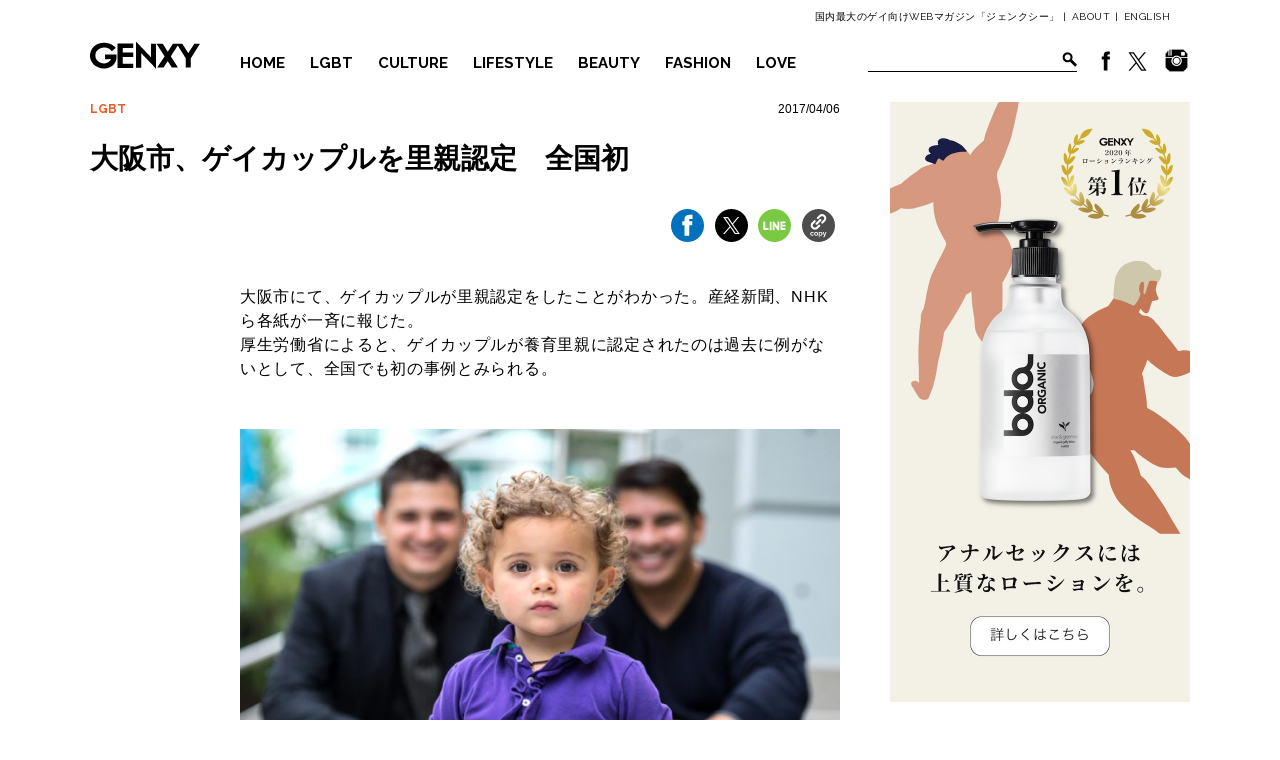

--- FILE ---
content_type: text/html; charset=UTF-8
request_url: https://genxy-net.com/post_theme04/461117l/
body_size: 9489
content:
<!DOCTYPE html> <!--[if IE 6]><html id="ie6" dir="ltr" lang="ja" prefix="og: https://ogp.me/ns#"> <![endif]--> <!--[if IE 7]><html id="ie7" dir="ltr" lang="ja" prefix="og: https://ogp.me/ns#"> <![endif]--> <!--[if IE 8]><html id="ie8" dir="ltr" lang="ja" prefix="og: https://ogp.me/ns#"> <![endif]--> <!--[if !(IE 6) | !(IE 7) | !(IE 8)  ]><!--><html dir="ltr" lang="ja" prefix="og: https://ogp.me/ns#"> <!--<![endif]--><head><meta charset="UTF-8"><meta name="viewport" content="width=device-width"><link rel="stylesheet" id="ao_optimized_gfonts" href="https://fonts.googleapis.com/css?family=Raleway%3A500%2C600%2C700%2C100%2C800%2C900%2C400%2C200%2C300&amp;display=swap"><link rel="pingback" href="https://genxy-net.com/xmlrpc.php"> <script>(function(w,d,s,l,i){w[l]=w[l]||[];w[l].push({'gtm.start':new Date().getTime(),event:'gtm.js'});var f=d.getElementsByTagName(s)[0],j=d.createElement(s),dl=l!='dataLayer'?'&l='+l:'';j.async=true;j.src=
'//www.googletagmanager.com/gtm.js?id='+i+dl;f.parentNode.insertBefore(j,f);})(window,document,'script','dataLayer','GTM-WMD256');</script> <link media="all" href="https://genxy-net.com/wp-content/cache/autoptimize/css/autoptimize_12880fd2db008b3b98270421aa5f3c41.css" rel="stylesheet"><title>大阪市、ゲイカップルを里親認定 全国初</title><meta name="description" content="大阪市にて、ゲイカップルが里親認定をしたことがわかった。産経新聞、NHKら各紙が一斉に報じた。 厚生労働省によ" /><meta name="robots" content="max-snippet:-1, max-image-preview:large, max-video-preview:-1" /><meta name="google-site-verification" content="GLmgkhXWfrGIOsoKqMlwJ4FLeS_KivlGFsx-N9azcWk" /><link rel="canonical" href="https://genxy-net.com/post_theme04/461117l/" /><meta name="generator" content="All in One SEO (AIOSEO) 4.6.7.1" /><meta property="og:locale" content="ja_JP" /><meta property="og:site_name" content="ジェンクシー" /><meta property="og:type" content="article" /><meta property="og:title" content="大阪市、ゲイカップルを里親認定 全国初" /><meta property="og:description" content="大阪市にて、ゲイカップルが里親認定をしたことがわかった。産経新聞、NHKら各紙が一斉に報じた。 厚生労働省によ" /><meta property="og:url" content="https://genxy-net.com/post_theme04/461117l/" /><meta property="fb:app_id" content="966242223397117" /><meta property="fb:admins" content="191742644279351" /><meta property="og:image" content="https://genxy-net.com/wp-content/uploads/2017/04/f305a2a1bddf304bda8a963030c02961.jpg" /><meta property="og:image:secure_url" content="https://genxy-net.com/wp-content/uploads/2017/04/f305a2a1bddf304bda8a963030c02961.jpg" /><meta property="og:image:width" content="750" /><meta property="og:image:height" content="500" /><meta property="article:published_time" content="2017-04-06T03:03:29+00:00" /><meta property="article:modified_time" content="2017-04-06T03:18:25+00:00" /><meta property="article:publisher" content="https://www.facebook.com/GENXY.net/" /><meta name="twitter:card" content="summary_large_image" /><meta name="twitter:site" content="@genxy_net" /><meta name="twitter:title" content="大阪市、ゲイカップルを里親認定 全国初" /><meta name="twitter:description" content="大阪市にて、ゲイカップルが里親認定をしたことがわかった。産経新聞、NHKら各紙が一斉に報じた。 厚生労働省によ" /><meta name="twitter:creator" content="@genxy_net" /><meta name="twitter:image" content="https://genxy-net.com/wp-content/uploads/2017/04/f305a2a1bddf304bda8a963030c02961.jpg" /><meta name="google" content="nositelinkssearchbox" /> <script type="application/ld+json" class="aioseo-schema">{"@context":"https:\/\/schema.org","@graph":[{"@type":"BreadcrumbList","@id":"https:\/\/genxy-net.com\/post_theme04\/461117l\/#breadcrumblist","itemListElement":[{"@type":"ListItem","@id":"https:\/\/genxy-net.com\/#listItem","position":1,"name":"\u5bb6","item":"https:\/\/genxy-net.com\/","nextItem":"https:\/\/genxy-net.com\/post_theme04\/461117l\/#listItem"},{"@type":"ListItem","@id":"https:\/\/genxy-net.com\/post_theme04\/461117l\/#listItem","position":2,"name":"\u5927\u962a\u5e02\u3001\u30b2\u30a4\u30ab\u30c3\u30d7\u30eb\u3092\u91cc\u89aa\u8a8d\u5b9a\u3000\u5168\u56fd\u521d","previousItem":"https:\/\/genxy-net.com\/#listItem"}]},{"@type":"Organization","@id":"https:\/\/genxy-net.com\/#organization","name":"\u30b8\u30a7\u30f3\u30af\u30b7\u30fc","description":"\u56fd\u5185\u6700\u5927\u306e\u30b2\u30a4\u5411\u3051WEB\u30de\u30ac\u30b8\u30f3\u300c\u30b8\u30a7\u30f3\u30af\u30b7\u30fc\u300d","url":"https:\/\/genxy-net.com\/","sameAs":["https:\/\/twitter.com\/genxy_net"]},{"@type":"WebPage","@id":"https:\/\/genxy-net.com\/post_theme04\/461117l\/#webpage","url":"https:\/\/genxy-net.com\/post_theme04\/461117l\/","name":"\u5927\u962a\u5e02\u3001\u30b2\u30a4\u30ab\u30c3\u30d7\u30eb\u3092\u91cc\u89aa\u8a8d\u5b9a \u5168\u56fd\u521d","description":"\u5927\u962a\u5e02\u306b\u3066\u3001\u30b2\u30a4\u30ab\u30c3\u30d7\u30eb\u304c\u91cc\u89aa\u8a8d\u5b9a\u3092\u3057\u305f\u3053\u3068\u304c\u308f\u304b\u3063\u305f\u3002\u7523\u7d4c\u65b0\u805e\u3001NHK\u3089\u5404\u7d19\u304c\u4e00\u6589\u306b\u5831\u3058\u305f\u3002 \u539a\u751f\u52b4\u50cd\u7701\u306b\u3088","inLanguage":"ja","isPartOf":{"@id":"https:\/\/genxy-net.com\/#website"},"breadcrumb":{"@id":"https:\/\/genxy-net.com\/post_theme04\/461117l\/#breadcrumblist"},"image":{"@type":"ImageObject","url":"https:\/\/genxy-net.com\/wp-content\/uploads\/2017\/04\/f305a2a1bddf304bda8a963030c02961.jpg","@id":"https:\/\/genxy-net.com\/post_theme04\/461117l\/#mainImage","width":750,"height":500},"primaryImageOfPage":{"@id":"https:\/\/genxy-net.com\/post_theme04\/461117l\/#mainImage"},"datePublished":"2017-04-06T12:03:29+09:00","dateModified":"2017-04-06T12:18:25+09:00"},{"@type":"WebSite","@id":"https:\/\/genxy-net.com\/#website","url":"https:\/\/genxy-net.com\/","name":"\u30b8\u30a7\u30f3\u30af\u30b7\u30fc","description":"\u56fd\u5185\u6700\u5927\u306e\u30b2\u30a4\u5411\u3051WEB\u30de\u30ac\u30b8\u30f3\u300c\u30b8\u30a7\u30f3\u30af\u30b7\u30fc\u300d","inLanguage":"ja","publisher":{"@id":"https:\/\/genxy-net.com\/#organization"}}]}</script> <link href='https://fonts.gstatic.com' crossorigin='anonymous' rel='preconnect' /><link rel="alternate" type="application/rss+xml" title="ジェンクシー &raquo; フィード" href="https://genxy-net.com/feed/" /><link rel="alternate" type="application/rss+xml" title="ジェンクシー &raquo; コメントフィード" href="https://genxy-net.com/comments/feed/" /> <script type="text/javascript" src="https://genxy-net.com/wp-includes/js/jquery/jquery.min.js" id="jquery-core-js"></script> <script type="text/javascript" src="https://genxy-net.com/wp-includes/js/jquery/jquery-migrate.min.js" id="jquery-migrate-js"></script> <script type="text/javascript" src="https://genxy-net.com/wp-content/themes/genxy_2017/js/slick.min.js" id="slick-js-js"></script> <script type="text/javascript" src="//cdnjs.cloudflare.com/ajax/libs/jquery-easing/1.3/jquery.easing.min.js" id="easing-js"></script> <script type="text/javascript" src="https://genxy-net.com/wp-content/cache/autoptimize/js/autoptimize_single_8fdd05740b2e1ca2f619d7c704693c87.js" id="scroll-fade-js"></script> <script type="text/javascript" src="https://genxy-net.com/wp-content/themes/genxy_2017/js/bxslider/jquery.bxslider.min.js" id="bx-js"></script> <script type="text/javascript" src="https://genxy-net.com/wp-content/cache/autoptimize/js/autoptimize_single_b257e0969014adf4d5836b545fd6ccfc.js" id="bxslide-js"></script> <link rel="EditURI" type="application/rsd+xml" title="RSD" href="https://genxy-net.com/xmlrpc.php?rsd" /><link rel="shortcut icon" href="https://genxy-net.com/wp-content/uploads/2017/11/favicon.ico" /><link rel="apple-touch-icon-precomposed" href="https://genxy-net.com/wp-content/uploads/2017/11/4495bed8051fcc9fd4ac4bababda36e3.png" /><meta name="popin:image" content="https://genxy-net.com/wp-content/uploads/2017/04/f305a2a1bddf304bda8a963030c02961-450x500.jpg"></head><body class="post_theme04-template-default single single-post_theme04 postid-39057 single-author singular two-column right-sidebar"> <noscript><iframe src="//www.googletagmanager.com/ns.html?id=GTM-WMD256" height="0" width="0" style="display:none;visibility:hidden"></iframe></noscript><div><div id="hda"><div id="Header"><div class="h_box01"><div class="h_wrap"><p>国内最大のゲイ向けWEBマガジン「ジェンクシー」 |<a href="https://genxy-net.com/about-2/">ABOUT</a>|<a class="lang_selector trn" href="http://translate.google.com/translate?hl=en&sl=ja&tl=en&u=https://genxy-net.com">ENGLISH</a></p></div></div><div id="box" class="h_box02"><div id="Header_wp"><h1><a href="https://genxy-net.com"><img src="https://genxy-net.com/wp-content/themes/genxy_2017/img/common/logo_black.svg" alt="GENXY" width="110"></a></h1><ul><li class="menu_lft bdr_btm"><a href="https://genxy-net.com">HOME</a></li><li class="menu_lft bdr_btm bdr_top"><a href="https://genxy-net.com/lgbt/">LGBT</a></li><li class="menu_lft bdr_btm"><a href="https://genxy-net.com/culture/">CULTURE</a></li><li class="meny_rgt bdr_btm"><a href="https://genxy-net.com/lifestyle/">LIFESTYLE</a></li><li class="meny_rgt bdr_btm"><a href="https://genxy-net.com/beauty/">BEAUTY</a></li><li class="menu_lft bdr_btm"><a href="https://genxy-net.com/fashion/">FASHION</a></li><li class="meny_rgt bdr_btm"><a href="https://genxy-net.com/love_sex/">LOVE</a></li><li class="snms"><a href="https://www.facebook.com/GENXY.net" target="_blank"><img src="https://genxy-net.com/wp-content/themes/genxy_2017/img/fb_icon.png"></a><a href="https://twitter.com/genxy_net" target="_blank"><img src="https://genxy-net.com/wp-content/themes/genxy_2017/img/twi_icon.png"></a><a href="https://www.instagram.com/genxy_magazine/" target="_blank" style="margin-left: 7px;"><img src="https://genxy-net.com/wp-content/themes/genxy_2017/img/insta_ico.png"></a></li><li class="fmr"><div class="form"><form method="get" action="https://genxy-net.com"><input type="text" value="" name="s"><input type="submit" value="検索"></form><div class="clr"></div></div></li></ul></div></div></div></div><div id="bdy"><div id="Topics" class="sglOp cf"><div class="contents_box"><div class="breadcrumb cf"> <a href="https://genxy-net.com/./lgbt/" rel="category tag">LGBT</a></div><div class="eigz">2017/04/06</div><h2 class="page_ttl">大阪市、ゲイカップルを里親認定　全国初</h2><div class="sns_share_btn"><ul class="snsBox"><li class="ogn_fb"><a href="javascript:void(0);" data-url="https://www.facebook.com/sharer/sharer.php?u=https://genxy-net.com/post_theme04/461117l/" data-type="facebook"><img src="https://genxy-net.com/wp-content/themes/genxy_2017/img/sns/btn_fb.svg" alt="facebook"></a></li><li class="ogn_tw"><a href="javascript:void(0);" data-url="https://x.com/share?url=https://genxy-net.com/post_theme04/461117l/&amp;text=大阪市、ゲイカップルを里親認定　全国初" data-type="twitter"><img src="https://genxy-net.com/wp-content/themes/genxy_2017/img/sns/btn_tw.svg" alt="X(Twitter)"></a></li><li class="ogn_line"><a href="javascript:void(0);" data-url="https://timeline.line.me/social-plugin/share?url=https://genxy-net.com/post_theme04/461117l/" data-type="line"><img src="https://genxy-net.com/wp-content/themes/genxy_2017/img/sns/btn_ln.svg" alt="line"></a></li><li class="ogn_copy"><a href="javascript:void(0);" data-url="https://genxy-net.com/post_theme04/461117l/" data-type="copy"><img src="https://genxy-net.com/wp-content/themes/genxy_2017/img/sns/btn_copy.svg" alt="Copy"></a></li></ul></div><div class="p02 conrw"><div class="cont_hhz"><p>大阪市にて、ゲイカップルが里親認定をしたことがわかった。産経新聞、NHKら各紙が一斉に報じた。</p><p>厚生労働省によると、ゲイカップルが養育里親に認定されたのは過去に例がないとして、全国でも初の事例とみられる。</p><p>&nbsp;</p><p>&nbsp;</p><p><img fetchpriority="high" decoding="async" class="alignnone size-full wp-image-39058" src="http://genxy-net.com/wp-content/uploads/2017/04/f305a2a1bddf304bda8a963030c02961.jpg" alt="" width="750" height="500" srcset="https://genxy-net.com/wp-content/uploads/2017/04/f305a2a1bddf304bda8a963030c02961.jpg 750w, https://genxy-net.com/wp-content/uploads/2017/04/f305a2a1bddf304bda8a963030c02961-600x400.jpg 600w, https://genxy-net.com/wp-content/uploads/2017/04/f305a2a1bddf304bda8a963030c02961-450x300.jpg 450w, https://genxy-net.com/wp-content/uploads/2017/04/f305a2a1bddf304bda8a963030c02961-300x200.jpg 300w" sizes="(max-width: 750px) 100vw, 750px" /></p><h6><span style="color: #999999;"><a style="color: #999999;" href="http://www.mymedholiday.com/blog/2014/02/1299/mexico-offers-legal-and-affordable-surrogacy-for-same-sex-couples/">Photo via : mymedholiday</a></span></h6><p>&nbsp;</p><p>養育里親認定を受けたのは、30代と40代のゲイカップル。2月より、大阪市から委託された10代の子供1人を預かっている。</p><p>&nbsp;</p><p>NHKによると、大阪市は市内に住むゲイカップルから、養子縁組を結ばずに一定期間、子供を預かり育てる「養育里親」になりたいという申し出を受け、その後、児童相談所による調査などを経て、2016年12月に2人を里親に認定した。</p><p>&nbsp;</p><p>里親制度とは、親の不在や虐待などで家庭で暮らせない子供を希望した世帯が預かる仕組み。</p><p>この里親制度には様々な条件があり、また各自治体がガイドラインに沿って運営をしている。主には「経済的に困窮していないこと」が挙げられるが、「同性カップルかどうか」は条件に入っていないそう。</p><p>&nbsp;</p><p>&nbsp;</p><p><strong>イギリスでは同性カップルが迎えた養子数が急増</strong></p><p>&nbsp;</p><p>ちなみにイギリスでは、2005年に同性カップルに異性カップルと同じ養子縁組の権利を認める「市民パートナー」法が施行された。（2013年には同性婚法案可決）</p><p>&nbsp;</p><p>LGBT養親／里親家庭支援団体によると、英・イングランドで同性カップルに引き取られた養子の数は、2007年時点で90人だったが、2014年には340人に増加。伸び率はなんと<span style="color: #ff0000;">約3.8倍</span>という高い結果となった。</p><p>&nbsp;</p><p><span style="color: #ff6600;"><a style="color: #ff6600;" href="http://genxy-net.com/post_theme04/lgbt20150303-2/">関連記事 &gt;&gt; 英国、同性カップルが迎えた養子数が3倍以上に</a></span></p><p>&nbsp;</p><p>日本で社会的養護の対象となっている子供は、2017年3月時点で約4万6000人。</p><p>大半は児童養護施設などで暮らしており、里親に預けられているのは4973人と約1割程度しかいない。</p><p>&nbsp;</p><p>日本の里親制度の普及率は12％（2011年時点）と、世界の先進国に比べ平均5分の1以下という非常に低い水準。施設依存型なため、ほとんどの児童が里親に引き取られず成人に至る現状がある。</p><p>&nbsp;</p><p>今回の大阪市での事例をきっかけに、子供を持ちたくても持てない同性カップルが養子を迎え入れることができれば、里親制度の普及につながるのではないだろうか。</p><p>&nbsp;</p></div><p class="p01"></p></div><div><h2 class="other"><img src="https://genxy-net.com/wp-content/themes/genxy_2017/img/common/ttl_recommend.svg" alt="RECOMMEND" class="noFade"><span>あなたにオススメ</span></h2><ul class="recommendList"><li class="recommendLi"> <a href="https://genxy-net.com/post_theme04/627216l/"><figure><img src="https://genxy-net.com/wp-content/uploads/2016/06/c50b8b2385a121dbe33c8545cee37fa1.jpg" alt=""></figure><p>ゲイパパの子供は、ストレートの子供と同様に健康で幸せ（研究結果）</p> </a></li><li class="recommendLi"> <a href="https://genxy-net.com/post_theme04/55116l/"><figure><img src="https://genxy-net.com/wp-content/uploads/2016/05/6cd59cbc144bab085de8a033b6199aec.jpg" alt=""></figure><p>「同性婚についてどう思う？」子供たちに聞いた動画が素晴らしい</p> </a></li><li class="recommendLi"> <a href="https://genxy-net.com/post_theme04/lgbt151028/"><figure><img src="https://genxy-net.com/wp-content/uploads/2015/10/f7c0609078fb1b7239a024219351a059-1.jpg" alt=""></figure><p>同性カップルは異性カップルに比べ、子供に費やす時間が多い</p> </a></li><li class="recommendLi"> <a href="https://genxy-net.com/post_theme04/tv151025/"><figure><img src="https://genxy-net.com/wp-content/uploads/2015/10/TOPicelandictvshow1.jpg" alt=""></figure><p>同性愛を完璧に説明した、アイスランドの子供向け番組が話題に</p> </a></li><li class="recommendLi"> <a href="https://genxy-net.com/post_theme04/lgbt20150303-2/"><figure><img src="https://genxy-net.com/wp-content/uploads/2015/03/c27378152093876722f609efa4b91509.jpg" alt=""></figure><p>英国、同性カップルが迎えた養子数が3倍以上に</p> </a></li><li class="recommendLi"> <a href="https://genxy-net.com/post_theme04/lgbt20150223/"><figure><img src="https://genxy-net.com/wp-content/uploads/2015/02/86b6d528f16eb317d1ff26916b027bde.jpg" alt=""></figure><p>同性カップルにも『血縁関係のある子供ができる』最新の研究が明らかに</p> </a></li></ul></div></div><div class="side_box"><div class="bnr01"><a href="https://www.bdaorganic.jp/lp/hardlp/"><img src="https://genxy-net.com/wp-content/uploads/2014/08/bda_PCbanner-2.jpg" alt=""></a></div></div></div><div class="specialBox"><h2><img src="https://genxy-net.com/wp-content/themes/genxy_2017/img/common/ttl_special.svg" alt="SPECIAL"></h2><div class="pickupIn"><div class="pickup_contents"><a href="https://genxy-net.com/post_theme04/pr_pepee202511/"><figure style="background-image: url(https://genxy-net.com/wp-content/uploads/2025/11/TOP2.jpg);"><img src="https://genxy-net.com/wp-content/themes/genxy_2017/img/sp.gif"></figure></a><h3>気持ちよさが違う！？アナル用ローション『ぺぺSP バックドア』をレビュー</h3></div><div class="pickup_contents"><a href="https://genxy-net.com/post_theme04/aidsday2023_2/"><figure style="background-image: url(https://genxy-net.com/wp-content/uploads/2023/12/HIV1.jpg);"><img src="https://genxy-net.com/wp-content/themes/genxy_2017/img/sp.gif"></figure></a><h3>HIV陽性になったら──生活はどうなるの？</h3></div><div class="pickup_contents"><a href="https://genxy-net.com/post_theme04/sleep2310/"><figure style="background-image: url(https://genxy-net.com/wp-content/uploads/2023/10/TOP_sleep-1.jpg);"><img src="https://genxy-net.com/wp-content/themes/genxy_2017/img/sp.gif"></figure></a><h3>「眠れない…」を解消！いま話題の睡眠アイテム５選</h3></div><div class="pickup_contents"><a href="https://genxy-net.com/post_theme04/g07121/"><figure style="background-image: url(https://genxy-net.com/wp-content/uploads/2022/07/eye2.jpg);"><img src="https://genxy-net.com/wp-content/themes/genxy_2017/img/sp.gif"></figure></a><h3>大人ゲイカップル旅におすすめ！全室スイートの沖縄ホテル</h3></div><div class="pickup_contents"><a href="https://genxy-net.com/post_theme04/mae27/"><figure style="background-image: url(https://genxy-net.com/wp-content/uploads/2024/04/Fhuxe2Zq.jpg);"><img src="https://genxy-net.com/wp-content/themes/genxy_2017/img/sp.gif"></figure></a><h3>台湾漫画のTOP3に！ゲイ３人の三角関係を描く話題作『老師！男友還給我』誕生秘話を作者に聞いてみた</h3></div></div></div><div id="sglBtmBox" class="sglOp"><div id="editorsChoice"><h2><img src="https://genxy-net.com/wp-content/themes/genxy_2017/img/common/ttl_editors.svg" alt="EDITORS CHOICE" class="noFade"><span>編集部オススメ</span></h2><ul class="recommendList"><li class="recommendLi"> <a href="https://genxy-net.com/post_theme04/651119ll/"><figure><img src="https://genxy-net.com/wp-content/uploads/2021/06/image-1000x500.jpeg" alt="プライドパレードの発祥を知ってる？今こそ知りたいプライドの歴史"></figure><p>プライドパレードの発祥を知ってる？今こそ知りたいプライドの歴史</p> </a></li><li class="recommendLi"> <a href="https://genxy-net.com/post_theme04/dateguide5/"><figure><img src="https://genxy-net.com/wp-content/uploads/2019/09/couple-750x500.jpg" alt="男ふたりのデートガイド in 代々木"></figure><p>男ふたりのデートガイド in 代々木</p> </a></li><li class="recommendLi"> <a href="https://genxy-net.com/post_theme04/usa15628/"><figure><img src="https://genxy-net.com/wp-content/uploads/2015/06/59dafa21f697e600bf3b3144c0e15f30-750x500.jpg" alt="82歳と85歳のゲイカップルが、54年間の交際を経て同性婚！"></figure><p>82歳と85歳のゲイカップルが、54年間の交際を経て同性婚！</p> </a></li><li class="recommendLi"> <a href="https://genxy-net.com/post_theme04/beauty20141203/"><figure><img src="https://genxy-net.com/wp-content/uploads/2014/12/サムネイル.jpg" alt="海外セレブも愛用するスーパーフルーツパウダーが新発売"></figure><p>海外セレブも愛用するスーパーフルーツパウダーが新発売</p> </a></li><li class="recommendLi"> <a href="https://genxy-net.com/post_theme04/57116l/"><figure><img src="https://genxy-net.com/wp-content/uploads/2016/05/GF-s-750x500.jpg" alt="新宿BEAMSと、二丁目の人気バー「GOLD FINGER」がコラボ"></figure><p>新宿BEAMSと、二丁目の人気バー「GOLD FINGER」がコラボ</p> </a></li><li class="recommendLi"> <a href="https://genxy-net.com/post_theme04/lgbt1571/"><figure><img src="https://genxy-net.com/wp-content/uploads/2015/07/fc6927a4cd7fc6f068de9eb5d3ae4aff-750x500.jpg" alt="ホモフォビアに立ち向かった一人の少女が話題に"></figure><p>ホモフォビアに立ち向かった一人の少女が話題に</p> </a></li></ul></div><div class="side_box"><div class="bnr01"><a href="https://www.bdaorganic.jp/lp/hardlp/"><img src="https://genxy-net.com/wp-content/uploads/2014/08/bda_PCbanner-2.jpg" alt=""></a></div></div></div><div id="Ranking"><h2><img src="https://genxy-net.com/wp-content/themes/genxy_2017/img/common/ttl_ranking.svg" alt="RANKING"><span>アクセスランキング</span></h2><div class="wrap02"><div class="box" data-num="1"><a href="https://genxy-net.com/post_theme04/251241l/" style="background-image: url(https://genxy-net.com/wp-content/uploads/2025/12/BF2_pullaside_00098trim-trim-600x338.webp);"></a><div><p class="tag">CULTURE</p><h3>『ボーイフレンド』シーズン2、来年1月配信スタート！</h3></div></div><div class="box" data-num="2"><a href="https://genxy-net.com/post_theme04/mae38/" style="background-image: url(https://genxy-net.com/wp-content/uploads/2025/10/P_20240309_155643-1-600x450.webp);"></a><div><p class="tag">LIFESTYLE</p><h3>日本を離れて10余年。台湾在住ライターはどうして台北に？</h3></div></div><div class="box" data-num="3"><a href="https://genxy-net.com/post_theme04/pr_pepee202511/" style="background-image: url(https://genxy-net.com/wp-content/uploads/2025/11/TOP2-600x600.jpg);"></a><div><p class="tag">LOVE</p><h3>気持ちよさが違う！？アナル用ローション『ぺぺSP バックドア』をレビュー</h3></div></div><div class="box" data-num="4"><a href="https://genxy-net.com/post_theme04/korea_movie/" style="background-image: url(https://genxy-net.com/wp-content/uploads/2023/10/TOP-3-600x600.jpg);"></a><div><p class="tag">CULTURE</p><h3>名作「韓国ゲイ映画」オススメ6選</h3></div></div><div class="box" data-num="5"><a href="https://genxy-net.com/post_theme04/cravesaga_202508/" style="background-image: url(https://genxy-net.com/wp-content/uploads/2025/08/9mon_top-600x600.jpg);"></a><div><p class="tag">CULTURE</p><h3>『クレサガ』2.5周年記念インタビュー！今だから話せる裏話と、今後の展開とは？</h3></div></div></div></div><div class="sns_share_btn03" id="followUs"><h3><img src="https://genxy-net.com/wp-content/themes/genxy_2017/img/common/ttl_follow.svg" alt="FOLLOW US!"></h3><p class="snsCatch">ジェンクシーのSNSをフォローして最新情報をゲット！</p><ul><li><a href="javascript:void(0);" data-url="https://www.facebook.com/GENXY.net/" data-type="fb"><img src="https://genxy-net.com/wp-content/themes/genxy_2017/img/sns/ico_fb.svg" width="64" alt="facebook"><span><img src="https://genxy-net.com/wp-content/themes/genxy_2017/img/sns/ico_fb_hv.svg" width="64" alt="facebook"></span></a></li><li><a href="javascript:void(0);" data-url="https://twitter.com/intent/follow?screen_name=genxy_net" data-type="tw"><img src="https://genxy-net.com/wp-content/themes/genxy_2017/img/sns/ico_tw.svg" width="64" alt="Twitter"><span><img src="https://genxy-net.com/wp-content/themes/genxy_2017/img/sns/ico_tw_hv.svg" width="64" alt="Twitter"></span></a></li><li><a href="javascript:void(0);" data-url="https://www.instagram.com/genxy_magazine?ref=badge" data-type="insta"><img src="https://genxy-net.com/wp-content/themes/genxy_2017/img/sns/ico_insta.svg" width="64" alt="line"><span><img src="https://genxy-net.com/wp-content/themes/genxy_2017/img/sns/ico_insta_hv.svg" width="64" alt="line"></span></a></li></ul> <script type="text/javascript">jQuery(function($){
	$('.sns_share_btn03 li a').each(function(){
		$(this).click(function(){
			window.open($(this).data('url'),$(this).data('type')+'window','width=620,height=500,personalbar=0,toolbar=0,scrollbars=1,sizable=1');
			return false;
		});
	});
});</script> </div><div id="Footer" class="cf"><div class="f_wrap"><div class="footer_left"> <a class="f_logo" href="https://genxy-net.com"><img src="https://genxy-net.com/wp-content/themes/genxy_2017/img/common/logo_white.svg" alt="GENXY" /></a><div class="f_menu"><ul><li><a href="https://genxy-net.com/about-2/"><span>ABOUT</span>GENXY について</a></li><li><a href="https://genxy-net.com/about-2/#ms"><span>CONTACT</span>お問い合わせ</a></li><li><a href="https://genxy-net.com/about-2/#about"><span>COMPANY</span>運営会社情報</a></li><li><a href="https://genxy-net.com/program/"><span>ADD</span>広告掲載について</a></li></ul></div></div><div class="footer_right"><ul><li><a href="https://genxy-net.com/lgbt"><span>LGBT</span>国内・海外のLGBT最新ニュースをお届け</a></li><li><a href="https://genxy-net.com/culture"><span>CULTURE</span>LGBT映画、音楽、アート、総合エンタメ情報を配信</a></li><li><a href="https://genxy-net.com/lifestyle"><span>LIFESTYLE</span>グルメ、旅行、ライフスタイル情報</a></li><li><a href="https://genxy-net.com/beauty"><span>BEAUTY</span>美容、筋トレ、健康情報</a></li><li><a href="https://genxy-net.com/fashion"><span>FASHION</span>ファッション、ゲイ的トレンド情報</a></li><li><a href="https://genxy-net.com/love_sex"><span>LOVE</span>恋愛、セックス</a></li></ul></div><p id="CR">GENXY CO,.LTD. ALL RIGHT RESERVED.</p></div></div></div></div> <script type="text/javascript" src="https://genxy-net.com/wp-includes/js/dist/hooks.min.js" id="wp-hooks-js"></script> <script type="text/javascript" src="https://genxy-net.com/wp-includes/js/dist/i18n.min.js" id="wp-i18n-js"></script> <script type="text/javascript" id="wp-i18n-js-after">wp.i18n.setLocaleData( { 'text direction\u0004ltr': [ 'ltr' ] } );</script> <script type="text/javascript" src="https://genxy-net.com/wp-content/cache/autoptimize/js/autoptimize_single_efc27e253fae1b7b891fb5a40e687768.js" id="swv-js"></script> <script type="text/javascript" id="contact-form-7-js-extra">var wpcf7 = {"api":{"root":"https:\/\/genxy-net.com\/wp-json\/","namespace":"contact-form-7\/v1"}};</script> <script type="text/javascript" id="contact-form-7-js-translations">( function( domain, translations ) {
	var localeData = translations.locale_data[ domain ] || translations.locale_data.messages;
	localeData[""].domain = domain;
	wp.i18n.setLocaleData( localeData, domain );
} )( "contact-form-7", {"translation-revision-date":"2024-07-17 08:16:16+0000","generator":"GlotPress\/4.0.1","domain":"messages","locale_data":{"messages":{"":{"domain":"messages","plural-forms":"nplurals=1; plural=0;","lang":"ja_JP"},"This contact form is placed in the wrong place.":["\u3053\u306e\u30b3\u30f3\u30bf\u30af\u30c8\u30d5\u30a9\u30fc\u30e0\u306f\u9593\u9055\u3063\u305f\u4f4d\u7f6e\u306b\u7f6e\u304b\u308c\u3066\u3044\u307e\u3059\u3002"],"Error:":["\u30a8\u30e9\u30fc:"]}},"comment":{"reference":"includes\/js\/index.js"}} );</script> <script type="text/javascript" src="https://genxy-net.com/wp-content/cache/autoptimize/js/autoptimize_single_0b1719adf5fa7231cb1a1b54cf11a50e.js" id="contact-form-7-js"></script> <script type="text/javascript" src="https://genxy-net.com/wp-includes/js/comment-reply.min.js" id="comment-reply-js" async="async" data-wp-strategy="async"></script> <script type="text/javascript" src="https://genxy-net.com/wp-content/cache/autoptimize/js/autoptimize_single_54f6b7ff99539f1b2f3f7691f9fe9c66.js" id="popin-js-js"></script> <script type="text/javascript" src="https://genxy-net.com/wp-content/cache/autoptimize/js/autoptimize_single_9986f713fc1e77530d1b3c116b8912b6.js" id="all-js"></script> <script type="text/javascript" src="https://b.st-hatena.com/js/bookmark_button.js" id="bk-hatena-js"></script> <script type="text/javascript" src="https://genxy-net.com/wp-content/cache/autoptimize/js/autoptimize_single_b123f5da0fcc4aba76860ddccebd913d.js" id="jq-single-js"></script> </body></html>

--- FILE ---
content_type: image/svg+xml
request_url: https://genxy-net.com/wp-content/themes/genxy_2017/img/sns/ico_insta.svg
body_size: 816
content:
<?xml version="1.0" encoding="utf-8"?>
<!-- Generator: Adobe Illustrator 23.0.1, SVG Export Plug-In . SVG Version: 6.00 Build 0)  -->
<svg version="1.1" id="レイヤー_1" xmlns="http://www.w3.org/2000/svg" xmlns:xlink="http://www.w3.org/1999/xlink" x="0px" y="0px" viewBox="0 0 40 40" style="enable-background:new 0 0 40 40;" xml:space="preserve" width="40" height="40">
<style type="text/css">
	.st0{fill:#FFFFFF;}
</style>
<ellipse transform="matrix(0.9239 -0.3827 0.3827 0.9239 -6.1312 9.1761)" cx="20" cy="20" rx="20" ry="20"/>
<ellipse transform="matrix(0.3827 -0.9239 0.9239 0.3827 -6.1312 30.824)" class="st0" cx="20" cy="20" rx="19.47" ry="19.47"/>
<path d="M24.46,17.68h5.89v8.7c0,2.15-1.98,4.11-4.13,4.11H14.21c-2.15,0-4.3-1.96-4.3-4.11v-8.7h6.06
	c-0.59,0.49-0.94,1.83-0.94,2.93c0,2.86,2.33,5.17,5.19,5.17c2.86,0,5.19-2.3,5.19-5.16C25.4,19.52,25.06,18.18,24.46,17.68z
	 M24.13,20.58c0,2.16-1.75,3.91-3.91,3.91c-2.16,0-3.91-1.75-3.91-3.91c0-2.16,1.75-3.91,3.91-3.91
	C22.37,16.67,24.13,18.42,24.13,20.58z M23.34,20.58c0-1.73-1.4-3.12-3.12-3.12c-1.73,0-3.12,1.4-3.12,3.12
	c0,1.73,1.4,3.12,3.12,3.12C21.94,23.7,23.34,22.3,23.34,20.58z M16.58,16.94H9.91v-2.58c0-1.39,0.79-2.87,2.22-3.69v4.79h0.74
	v-5.17c0.21-0.07,0.49-0.14,0.49-0.14v5.32h0.74v-5.42c0.23-0.01,0.49,0,0.49,0v5.42h0.74v-5.42h10.9c2.15,0,4.13,2.17,4.13,4.32
	v2.58h-6.5c-0.94-0.99-2.22-1.5-3.64-1.5C18.8,15.45,17.51,15.96,16.58,16.94z M28.39,12.43c0-0.37-0.3-0.66-0.66-0.66h-2.37
	c-0.37,0-0.66,0.3-0.66,0.66v2.37c0,0.37,0.3,0.66,0.66,0.66h2.37c0.37,0,0.66-0.3,0.66-0.66V12.43z"/>
</svg>


--- FILE ---
content_type: application/javascript
request_url: https://genxy-net.com/wp-content/cache/autoptimize/js/autoptimize_single_b123f5da0fcc4aba76860ddccebd913d.js
body_size: 622
content:
(function(d,s,id){var js,fjs=d.getElementsByTagName(s)[0];if(d.getElementById(id)){return;}js=d.createElement(s);js.id=id;js.src="//connect.facebook.net/ja_JP/sdk.js#xfbml=1&version=v2.3&appId=607498879338676";fjs.parentNode.insertBefore(js,fjs);}(document,'script','facebook-jssdk'));!function(d,s,id){var js,fjs=d.getElementsByTagName(s)[0],p=/^http:/.test(d.location)?'http':'https';if(!d.getElementById(id)){js=d.createElement(s);js.id=id;js.src=p+'://platform.twitter.com/widgets.js';fjs.parentNode.insertBefore(js,fjs);}}(document,'script','twitter-wjs');let hash=window.location.hash?location.hash:null;window.addEventListener('DOMContentLoaded',contentLoadedSet);function contentLoadedSet(){setTimeout(function(){pageLinkerSet();},400);}
function pageLinkerSet(){let $anchorLinks=document.querySelectorAll('a[href^="#"]:not([href="#"])');for(let i=0;i<$anchorLinks.length;i++){$anchorLinks[i].addEventListener('click',pageLinkerClick);}
pagerLinker();}
function pagerLinker(){if(hash){scrollSmoothAmime(hash);}else{window.scrollTo({top:0,behavior:"smooth"});return false;}}
function pageLinkerClick(e){e.preventDefault();let targetID=e.currentTarget.hash;scrollSmoothAmime(targetID);}
function scrollSmoothAmime(targetID){if(!targetID){return false;}
if(!document.querySelector(targetID)){return false;}
setTimeout(function(){let targetEl=document.querySelector(targetID),targetOffsetTop=window.pageYOffset+targetEl.getBoundingClientRect().top,adj=95;window.scrollTo({top:targetOffsetTop-adj,behavior:"smooth"});return false;},100);}

--- FILE ---
content_type: image/svg+xml
request_url: https://genxy-net.com/wp-content/themes/genxy_2017/img/common/ttl_ranking.svg
body_size: 543
content:
<svg xmlns="http://www.w3.org/2000/svg" viewBox="0 0 183 26" width="183" height="26"><path d="M.4 25.8V.2h11.5c1.2 0 2.3.3 3.3.8s1.9 1.2 2.6 2c.7.8 1.3 1.7 1.7 2.8.4 1 .6 2.1.6 3.1 0 .8-.1 1.6-.3 2.3-.2.7-.5 1.4-.8 2.1-.4.6-.8 1.2-1.3 1.7s-1.1 1-1.7 1.3l5.6 9.5h-6.7L10 17.6H6.3v8.2H.4zm5.9-13.4h5.4c.7 0 1.3-.3 1.8-1s.8-1.5.8-2.5c0-1.1-.3-1.9-.9-2.5s-1.2-.9-1.9-.9H6.3v6.9zM35.1.2h5.3l9.3 25.6h-6l-2-5.7h-8l-1.9 5.7h-6L35.1.2zM40.7 16l-3-9-3.1 9h6.1zM61.7 11.2v14.6h-5.9V.2h4.6l11.9 15V.2h5.9v25.6h-4.8L61.7 11.2zM86.8 25.8V.2h5.9v11l9.4-11h6.6l-9.6 11.4 10.2 14.1h-6.7l-7.2-10.3-2.7 2.8v7.5h-5.9zM114.8 25.8V.2h5.9v25.6h-5.9zM135.1 11.2v14.6h-5.9V.2h4.6l11.9 15V.2h5.9v25.6h-4.8l-11.7-14.6zM177.7 23.3c-1.9 1.8-4.2 2.7-6.7 2.7-1.7 0-3.3-.3-4.8-1-1.5-.6-2.8-1.5-3.9-2.7-1.1-1.2-2-2.5-2.6-4.2-.6-1.6-1-3.4-1-5.3 0-1.8.3-3.4 1-5 .6-1.6 1.5-2.9 2.7-4.1 1.1-1.2 2.5-2.1 4-2.7 1.6-.7 3.2-1 5-1 2.4 0 4.5.5 6.2 1.5 1.8 1 3.1 2.4 4 4.1l-4.4 3.3c-.6-1.2-1.4-2-2.5-2.7-1.1-.6-2.3-1-3.5-1-1 0-1.9.2-2.7.6-.8.4-1.5.9-2.1 1.7s-1 1.5-1.3 2.5c-.3.9-.5 1.9-.5 3s.2 2.1.5 3.1c.3.9.8 1.7 1.4 2.4.6.7 1.3 1.2 2.1 1.6s1.7.6 2.8.6c2.3 0 4.4-1.1 6.2-3.2v-.8h-5v-4.3h9.9v13.4h-4.9v-2.5z"/></svg>